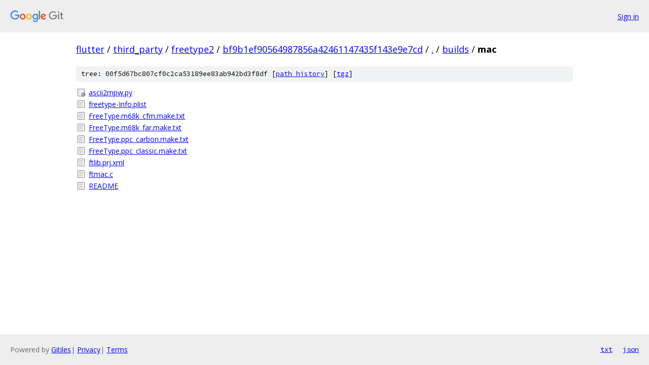

--- FILE ---
content_type: text/html; charset=utf-8
request_url: https://flutter.googlesource.com/third_party/freetype2/+/bf9b1ef90564987856a42461147435f143e9e7cd/builds/mac/
body_size: 878
content:
<!DOCTYPE html><html lang="en"><head><meta charset="utf-8"><meta name="viewport" content="width=device-width, initial-scale=1"><title>builds/mac - third_party/freetype2 - Git at Google</title><link rel="stylesheet" type="text/css" href="/+static/base.css"><!-- default customHeadTagPart --></head><body class="Site"><header class="Site-header"><div class="Header"><a class="Header-image" href="/"><img src="//www.gstatic.com/images/branding/lockups/2x/lockup_git_color_108x24dp.png" width="108" height="24" alt="Google Git"></a><div class="Header-menu"> <a class="Header-menuItem" href="https://accounts.google.com/AccountChooser?faa=1&amp;continue=https://flutter.googlesource.com/login/third_party/freetype2/%2B/bf9b1ef90564987856a42461147435f143e9e7cd/builds/mac">Sign in</a> </div></div></header><div class="Site-content"><div class="Container "><div class="Breadcrumbs"><a class="Breadcrumbs-crumb" href="/?format=HTML">flutter</a> / <a class="Breadcrumbs-crumb" href="/third_party/">third_party</a> / <a class="Breadcrumbs-crumb" href="/third_party/freetype2/">freetype2</a> / <a class="Breadcrumbs-crumb" href="/third_party/freetype2/+/bf9b1ef90564987856a42461147435f143e9e7cd">bf9b1ef90564987856a42461147435f143e9e7cd</a> / <a class="Breadcrumbs-crumb" href="/third_party/freetype2/+/bf9b1ef90564987856a42461147435f143e9e7cd/">.</a> / <a class="Breadcrumbs-crumb" href="/third_party/freetype2/+/bf9b1ef90564987856a42461147435f143e9e7cd/builds">builds</a> / <span class="Breadcrumbs-crumb">mac</span></div><div class="TreeDetail"><div class="u-sha1 u-monospace TreeDetail-sha1">tree: 00f5d67bc807cf0c2ca53189ee83ab942bd3f8df [<a href="/third_party/freetype2/+log/bf9b1ef90564987856a42461147435f143e9e7cd/builds/mac">path history</a>] <span>[<a href="/third_party/freetype2/+archive/bf9b1ef90564987856a42461147435f143e9e7cd/builds/mac.tar.gz">tgz</a>]</span></div><ol class="FileList"><li class="FileList-item FileList-item--executableFile" title="Executable file - ascii2mpw.py"><a class="FileList-itemLink" href="/third_party/freetype2/+/bf9b1ef90564987856a42461147435f143e9e7cd/builds/mac/ascii2mpw.py">ascii2mpw.py</a></li><li class="FileList-item FileList-item--regularFile" title="Regular file - freetype-Info.plist"><a class="FileList-itemLink" href="/third_party/freetype2/+/bf9b1ef90564987856a42461147435f143e9e7cd/builds/mac/freetype-Info.plist">freetype-Info.plist</a></li><li class="FileList-item FileList-item--regularFile" title="Regular file - FreeType.m68k_cfm.make.txt"><a class="FileList-itemLink" href="/third_party/freetype2/+/bf9b1ef90564987856a42461147435f143e9e7cd/builds/mac/FreeType.m68k_cfm.make.txt">FreeType.m68k_cfm.make.txt</a></li><li class="FileList-item FileList-item--regularFile" title="Regular file - FreeType.m68k_far.make.txt"><a class="FileList-itemLink" href="/third_party/freetype2/+/bf9b1ef90564987856a42461147435f143e9e7cd/builds/mac/FreeType.m68k_far.make.txt">FreeType.m68k_far.make.txt</a></li><li class="FileList-item FileList-item--regularFile" title="Regular file - FreeType.ppc_carbon.make.txt"><a class="FileList-itemLink" href="/third_party/freetype2/+/bf9b1ef90564987856a42461147435f143e9e7cd/builds/mac/FreeType.ppc_carbon.make.txt">FreeType.ppc_carbon.make.txt</a></li><li class="FileList-item FileList-item--regularFile" title="Regular file - FreeType.ppc_classic.make.txt"><a class="FileList-itemLink" href="/third_party/freetype2/+/bf9b1ef90564987856a42461147435f143e9e7cd/builds/mac/FreeType.ppc_classic.make.txt">FreeType.ppc_classic.make.txt</a></li><li class="FileList-item FileList-item--regularFile" title="Regular file - ftlib.prj.xml"><a class="FileList-itemLink" href="/third_party/freetype2/+/bf9b1ef90564987856a42461147435f143e9e7cd/builds/mac/ftlib.prj.xml">ftlib.prj.xml</a></li><li class="FileList-item FileList-item--regularFile" title="Regular file - ftmac.c"><a class="FileList-itemLink" href="/third_party/freetype2/+/bf9b1ef90564987856a42461147435f143e9e7cd/builds/mac/ftmac.c">ftmac.c</a></li><li class="FileList-item FileList-item--regularFile" title="Regular file - README"><a class="FileList-itemLink" href="/third_party/freetype2/+/bf9b1ef90564987856a42461147435f143e9e7cd/builds/mac/README">README</a></li></ol></div></div> <!-- Container --></div> <!-- Site-content --><footer class="Site-footer"><div class="Footer"><span class="Footer-poweredBy">Powered by <a href="https://gerrit.googlesource.com/gitiles/">Gitiles</a>| <a href="https://policies.google.com/privacy">Privacy</a>| <a href="https://policies.google.com/terms">Terms</a></span><span class="Footer-formats"><a class="u-monospace Footer-formatsItem" href="?format=TEXT">txt</a> <a class="u-monospace Footer-formatsItem" href="?format=JSON">json</a></span></div></footer></body></html>